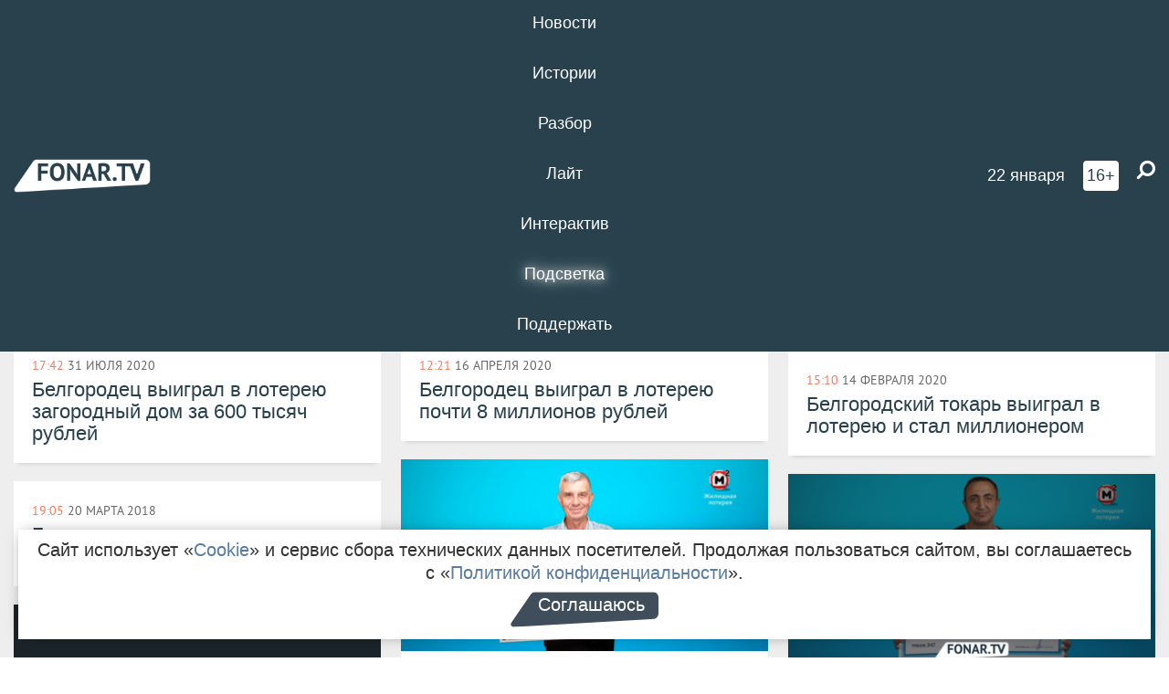

--- FILE ---
content_type: text/html; charset=UTF-8
request_url: https://poleznygorod.fonar.tv/tag/%D0%BB%D0%BE%D1%82%D0%B5%D1%80%D0%B5%D1%8F
body_size: 8878
content:






















































































































































<!-- ↓ Крути дальше ↓ -->






















































































































































<!-- ↓ Почти приехали ↓ -->






















































































































































<!-- ↓ Ещё чуток ↓ -->






















































































































































<!DOCTYPE html>
<!-- Люблю писать комментарии, всем привет. -->
<html lang="ru-RU">
<head>
	<!-- Если не знаешь, что это, лучше не трогай. -->
	<meta name="csrf-param" content="_fonarCsrf">
<meta name="csrf-token" content="vZf3eXjfXnrvnrhxEzLJwRIGjbpigaKF3E1TXamaf6floJxBPqtnV5evwS5Vdaiyc3D-zBfR2t2TAwMSwOws7A==">

	<meta charset="UTF-8">
	<meta http-equiv="X-UA-Compatible" content="IE=edge">
	<meta name=viewport content="width=device-width, initial-scale=1">
	<meta name="theme-color" content="#28414d">
	<title>Новости по теме «лотерея» — FONAR.TV</title>
	<!--[if lt IE 9]>
	<script src="//cdnjs.cloudflare.com/ajax/libs/html5shiv/3.7.2/html5shiv.min.js"></script>
	<script src="//cdnjs.cloudflare.com/ajax/libs/respond.js/1.4.2/respond.min.js"></script>
	<![endif]-->

			
	
<meta name="twitter:site" content="@fonartv"/>
<meta name="twitter:creator" content="@fonartv"/>

<!-- Тач -->
<link rel="apple-touch-icon" sizes="57x57" href="/static/img/favicon/57.png"/>
<link rel="apple-touch-icon" sizes="60x60" href="/static/img/favicon/60.png"/>
<link rel="apple-touch-icon" sizes="72x72" href="/static/img/favicon/72.png"/>
<link rel="apple-touch-icon" sizes="76x76" href="/static/img/favicon/76.png"/>
<link rel="apple-touch-icon" sizes="114x114" href="/static/img/favicon/114.png"/>
<link rel="apple-touch-icon" sizes="120x120" href="/static/img/favicon/120.png"/>
<link rel="apple-touch-icon" sizes="144x144" href="/static/img/favicon/144.png"/>
<link rel="apple-touch-icon" sizes="152x152" href="/static/img/favicon/152.png"/>
<link rel="apple-touch-icon" sizes="180x180" href="/static/img/favicon/180.png"/>
<link rel="apple-touch-icon-precomposed" sizes="180x180" href="/static/img/favicon/apple-touch-icon-precomposed.png"/>

<!-- Фав -->
<link rel="icon" type="image/png" href="/static/img/favicon/16.png" sizes="16x16"/>
<link rel="icon" type="image/png" href="/static/img/favicon/32.png" sizes="32x32"/>
<link rel="icon" type="image/png" href="/static/img/favicon/96.png" sizes="96x96"/>
<link rel="icon" type="image/png" href="/static/img/favicon/192.png" sizes="192x192"/>
<!--link rel="icon" type="image/png" href="/static/img/favicon/194.png" sizes="194x194" /-->
<link rel="icon" type="image/png" href="/static/img/favicon/260.png" sizes="260x260"/>
<link rel="manifest" href="/static/manifest.json"/>
<meta name="msapplication-TileColor" content="#2b5797"/>
<meta name="msapplication-TileImage" content="/static/img/favicon/mstile-144.png"/>
<meta name="theme-color" content="#2b5797"/>
<meta name="verify-admitad" content="2b2c829196"/>

<link rel="alternate" type="application/rss+xml" title="RSS" href="/rss"/>

<meta property="sijeko:test:og:url" content="http://poleznygorod.fonar.tv/tag/%D0%BB%D0%BE%D1%82%D0%B5%D1%80%D0%B5%D1%8F">
<link rel="sijeko:test:canonical" href="http://poleznygorod.fonar.tv/tag/%D0%BB%D0%BE%D1%82%D0%B5%D1%80%D0%B5%D1%8F">
<!-- http://poleznygorod.fonar.tv/tag/%D0%BB%D0%BE%D1%82%D0%B5%D1%80%D0%B5%D1%8F -->
	
<!-- Yandex.RTB -->
<script>window.yaContextCb = window.yaContextCb || [];</script>
<script src="//yandex.ru/ads/system/context.js" async></script>

	<meta name="description" content="Новости и статьи на тему «лотерея»">
<meta property="og:description" content="Новости и статьи на тему «лотерея»">
<meta property="og:image" content="https://poleznygorod.fonar.tv/static/img/favicon/260.png">
<meta name="twitter:card" content="summary">
<meta property="og:title" content="Новости по теме «лотерея»">
<meta property="og:url" content="https://poleznygorod.fonar.tv/tag/%D0%BB%D0%BE%D1%82%D0%B5%D1%80%D0%B5%D1%8F">
<link href="https://poleznygorod.fonar.tv/tag/%D0%BB%D0%BE%D1%82%D0%B5%D1%80%D0%B5%D1%8F" rel="canonical">
<link href="/static/css/app.min.css?v=729" rel="stylesheet">
<link href="/dist/app.css?v=729" rel="stylesheet">
<script src="//browser.sentry-cdn.com/7.53.1/bundle.tracing.min.js"></script>
<script>Sentry.init({"dsn":"https://dd148c70a2b544e48227c0bd91659966@sentry.dev.sijeko.net/2","environment":"production","release":"1.0.729+c13da12","integrations":[new Sentry.BrowserTracing()],"tracesSampleRate":0.1});</script>
</head>
<body class="fixed-header layout-main no-js">

<nav class="b-navbar navbar navbar-fixed-top j-navbar">
	<div class="nav-container">
		<div class="nav-logo">
			<a href="/" title="FONAR.TV">
				<img src="/static/img/fonartv-logo@2x.png" alt="FONAR.TV"/>
			</a>
		</div>
		<div class="nav-content">
			<header>
				<button class="b-close-button b-mobile-btn" aria-label="Закрыть"></button>
			</header>
			<div class="l-container" style="   max-width: 900px;">
				<ul class="nav navbar-nav nav-justified "><li class="j-menu-item"><a href="/category/news"><span>Новости</span></a><div class="sub-nav j-sub-nav"><ul><li><a href="/category/news/clic">В один клик</a></li><li><a href="/category/news/a-dalshe-chto">А дальше что?</a></li><li><a href="/tag/%D0%BE%D0%B4%D0%B8%D0%BD+%D0%B4%D0%B5%D0%BD%D1%8C+%E2%80%94+%D0%BE%D0%B4%D0%BD%D0%B0+%D0%BD%D0%BE%D0%B2%D0%BE%D1%81%D1%82%D1%8C">один день — одна новость</a></li><li><a href="/category/news/company">Компании</a></li></ul></div></li><li class="j-menu-item"><a href="/category/stories"><span>Истории</span></a></li><li class="j-menu-item"><a href="/category/parsing"><span>Разбор</span></a><div class="sub-nav j-sub-nav"><ul><li><a href="/category/parsing/answer">Ответ дня</a></li></ul></div></li><li class="j-menu-item"><a href="/category/lite"><span>Лайт</span></a></li><li class="j-menu-item"><a href="/category/interaktiv"><span>Интерактив</span></a></li><li class="j-menu-item"><a href="/category/light" class="l-highlight"><span>Подсветка</span></a><div class="sub-nav j-sub-nav"><ul><li><a href="https://poleznygorod.fonar.tv">+1 город</a></li><li><a href="/category/light/rabota-v-belgorode">Работа в Белгороде</a></li><li><a href="/category/light/pisma-v-buduschee">Письма в будущее</a></li><li><a href="/category/light/gen-direktora">Ген директора</a></li><li><a href="/category/light/spisok">«Список»</a></li><li><a href="/category/light/knizhnaya-polka">Книжная полка</a></li><li><a href="/archive/light">Архив «Подсветки»</a></li></ul></div></li><li class="j-menu-item"><a href="/donate"><span>Поддержать</span></a></li></ul>				<div class="switch-block">
					<span class="text">Показывать по порядку</span>
					<label class="switch">
						<span class="sr-only">Показывать по порядку</span>
						<input type="checkbox"/>
						<span class="slider round"></span>
					</label>
				</div>
			</div>

		</div>

		<div class="nav-search">
			<form class="form-inline search-form" action="/search" method="get">
				<div class="b-date b-tags">
					<a href="/day">
						<span class="day">четверг,</span>
						<span class="date">22 января</span>
					</a>
				</div>
				<style media="all" type="text/css">
					.b-date a {
						color: white;
					}
				</style>
				<div class="b-age-limit">
					16+
				</div>
				<div class="form-group">
					<label for="j-search-input-2" class="sr-only">Найти:</label>
					<input type="search" id="j-search-input-2" class="b-search-input" name="text"
						   placeholder="Что найти?"
						   data-autocomplete-url="/autocomplete"
						   autocomplete="off"/>
					<span class="fa fa-search fa-flip-horizontal b-search j-search-2"></span>
				</div>

				<button type="button" class="b-menu-button" aria-label="Меню">
					<span class="fa fa-bars"></span>
				</button>
			</form>
		</div>
	</div>
</nav>
<div class="b-wrapper j-page-wrapper">
	<header class="b-header j-header ">
		<div class="b-sub-header j-sub-header">
			<div class="top-header">
				<div class="top-header-logo b-logo">
					<a href="/" title="FONAR.TV">
						<img src="/static/img/fonartv-logo@2x.png" alt="FONAR.TV"/>
					</a>
				</div>

				<div class="top-header-right">
					<div class="top-header-search">
						<form class="form-inline search-form" action="/search" method="get">
							<div class="b-date b-tags">
								<a href="/day">
									<span
										class="day">четверг,</span>
									<span
										class="date">22 января</span>
								</a>
							</div>
							<style media="all" type="text/css">
								.b-date a {
									color: white;
								}
							</style>
							<div class="b-age-limit">
								16+
							</div>
							<div class="form-group">
								<input type="search" id="j-search-input" class="b-search-input" name="text"
									   placeholder="Что найти?"
									   data-autocomplete-url="/autocomplete"
									   autocomplete="off"/>
								<span class="fa fa-search fa-flip-horizontal b-search j-search"></span>
							</div>
						</form>
					</div>

					<button type="button" class="b-menu-button" aria-label="Меню">
						<span class="fa fa-bars"></span>
					</button>
				</div>


			</div>
		</div>

		<div class="b-autocomplete">
			<div class="b-results-container"></div>
		</div>
	</header>

	
<main class="b-main">
	<div class="b-news-categories">
		<div class="l-container ">
			<h1 class="b-title text-center">
				#&nbsp;лотерея			</h1>
			
			<div id="w3133" class="list-view"><div class="summary">Показаны записи <b>1-11</b> из <b>11</b>.</div>
<div class="b-wall j-wall-masonry" data-gutter="22" data-min-width="300"><div data-key="13523">
<article class="b-card b-article grid-item b-category">
	<a href="/news/2020/07/31/belgorodec-vyigral-v-lotereyu-zagorodnyi-dom-stoimostyu-600-tysyach-rubley" title="">
					<script type="application/ld+json">
	{
		"@context": "https://schema.org",
		"@type": "ImageObject",
		"contentUrl": "https://poleznygorod.fonar.tv/uploads/img/2020/07/31/e7319ccc8306fc48600479e7feeed475.png",
		"datePublished": "2020-07-31 17:42:32",
		"description": "<p>Мужчина
предпочёл забрать выигрыш деньгами,
чтобы самому выбрать себе загородный
дом.</p>",
		"name": "Белгородец выиграл в лотерею загородный дом за 600 тысяч рублей"
	}
</script>
			<div class="b-article-img">
				<picture data-cache="hit"><source srcset="/assets/thumbnails/c0/c0929ab9610b163fdea29c2542a2e216.png.avif" type="image/avif" /><img src="/assets/thumbnails/c0/c0929ab9610b163fdea29c2542a2e216.png" alt="Белгородец выиграл в лотерею загородный дом за 600 тысяч рублей" /></picture>			</div>
				<div class="b-description">
			<time class="b-post-time" datetime="2020-07-31T17:42:32+03:00" title="2020-07-31T17:42:32+03:00"><span class="l-time">17:42</span> <span class="l-date">31&nbsp;июля 2020</span></time>			<h3 class="b-title">
				Белгородец выиграл в лотерею загородный дом за 600 тысяч рублей			</h3>
		</div>
	</a>
</article>
</div>
<div data-key="12712">
<article class="b-card b-article grid-item b-category">
	<a href="/news/2020/04/16/belgorodec-vyigral-v-lotereyu-pochti-8-millionov-rubley" title="">
					<script type="application/ld+json">
	{
		"@context": "https://schema.org",
		"@type": "ImageObject",
		"contentUrl": "https://poleznygorod.fonar.tv/uploads/img/2020/04/16/fd17de612348528491f1fb21a68f4efd.png",
		"datePublished": "2020-04-16 12:21:12",
		"description": "<p>Лотерейный билет мужчина приобрёл за 40 рублей.</p>",
		"name": "Белгородец выиграл в лотерею почти 8 миллионов рублей "
	}
</script>
			<div class="b-article-img">
				<picture data-cache="hit"><source srcset="/assets/thumbnails/c6/c6393852e6a306aa41a02758a33917c7.png.avif" type="image/avif" /><img src="/assets/thumbnails/c6/c6393852e6a306aa41a02758a33917c7.png" alt="Белгородец выиграл в лотерею почти 8 миллионов рублей " /></picture>			</div>
				<div class="b-description">
			<time class="b-post-time" datetime="2020-04-16T12:21:12+03:00" title="2020-04-16T12:21:12+03:00"><span class="l-time">12:21</span> <span class="l-date">16&nbsp;апреля 2020</span></time>			<h3 class="b-title">
				Белгородец выиграл в лотерею почти 8 миллионов рублей 			</h3>
		</div>
	</a>
</article>
</div>
<div data-key="12254">
<article class="b-card b-article grid-item b-category">
	<a href="/news/2020/02/14/belgorodskiy-tokar-vyigral-v-lotereyu-i-stal-millionerom" title="">
					<script type="application/ld+json">
	{
		"@context": "https://schema.org",
		"@type": "ImageObject",
		"contentUrl": "https://poleznygorod.fonar.tv/uploads/img/2020/02/14/9c8eb35c1dacdcdd617edab855f2c429.jpg",
		"datePublished": "2020-02-14 15:10:24",
		"description": "<p>Мужчина хочет купить новую квартиру и съездить на отдых.</p>",
		"name": "Белгородский токарь выиграл в лотерею и стал миллионером"
	}
</script>
			<div class="b-article-img">
				<picture data-cache="hit"><source srcset="/assets/thumbnails/07/075b6dd7a2636b83489745bbb7f57b9e.jpg.avif" type="image/avif" /><img src="/assets/thumbnails/07/075b6dd7a2636b83489745bbb7f57b9e.jpg" alt="Белгородский токарь выиграл в лотерею и стал миллионером" /></picture>			</div>
				<div class="b-description">
			<time class="b-post-time" datetime="2020-02-14T15:10:24+03:00" title="2020-02-14T15:10:24+03:00"><span class="l-time">15:10</span> <span class="l-date">14&nbsp;февраля 2020</span></time>			<h3 class="b-title">
				Белгородский токарь выиграл в лотерею и стал миллионером			</h3>
		</div>
	</a>
</article>
</div>
<div data-key="11892">
<article class="b-card b-article grid-item b-category">
	<a href="/news/2019/12/15/voditel-iz-belgoroda-vyigral-kvartiru-v-lotereyu" title="">
					<script type="application/ld+json">
	{
		"@context": "https://schema.org",
		"@type": "ImageObject",
		"contentUrl": "https://poleznygorod.fonar.tv/uploads/img/2019/12/12/5ef384e18201f35a6dbe99d64b089b5c.png",
		"datePublished": "2019-12-15 20:56:30",
		"description": "<p>Победитель решил забрать приз деньгами. Он получил 1,5 миллиона рублей.</p>",
		"name": "Водитель из Белгорода выиграл квартиру в лотерею "
	}
</script>
			<div class="b-article-img">
				<picture data-cache="hit"><source srcset="/assets/thumbnails/37/37f47d0ded21c0552316806d5913cb0a.png.avif" type="image/avif" /><img src="/assets/thumbnails/37/37f47d0ded21c0552316806d5913cb0a.png" alt="Водитель из Белгорода выиграл квартиру в лотерею " /></picture>			</div>
				<div class="b-description">
			<time class="b-post-time" datetime="2019-12-15T20:56:30+03:00" title="2019-12-15T20:56:30+03:00"><span class="l-time">20:56</span> <span class="l-date">15&nbsp;декабря 2019</span></time>			<h3 class="b-title">
				Водитель из Белгорода выиграл квартиру в лотерею 			</h3>
		</div>
	</a>
</article>
</div>
<div data-key="11102">
<article class="b-card b-article grid-item b-category">
	<a href="/news/2019/08/07/stroitel-iz-belgorodskoy-oblasti-vyigral-kvartiru-v-loteree" title="">
					<script type="application/ld+json">
	{
		"@context": "https://schema.org",
		"@type": "ImageObject",
		"contentUrl": "https://poleznygorod.fonar.tv/uploads/img/2019/08/07/22946d98b495a437ff5d6052122da2eb.png",
		"datePublished": "2019-08-07 15:09:00",
		"description": "<p>
Мужчина решил взять приз деньгами.</p>",
		"name": "Строитель из Белгородской области выиграл квартиру в лотерее"
	}
</script>
			<div class="b-article-img">
				<picture data-cache="hit"><source srcset="/assets/thumbnails/f4/f40df700e44490d8ad85eb4b60b40af5.png.avif" type="image/avif" /><img src="/assets/thumbnails/f4/f40df700e44490d8ad85eb4b60b40af5.png" alt="Строитель из Белгородской области выиграл квартиру в лотерее" /></picture>			</div>
				<div class="b-description">
			<time class="b-post-time" datetime="2019-08-07T15:09:00+03:00" title="2019-08-07T15:09:00+03:00"><span class="l-time">15:09</span> <span class="l-date">7&nbsp;августа 2019</span></time>			<h3 class="b-title">
				Строитель из Белгородской области выиграл квартиру в лотерее			</h3>
		</div>
	</a>
</article>
</div>
<div data-key="8364">
<article class="b-card b-article grid-item b-category">
	<a href="/news/2018/03/20/belgorodec-vyigral-million-rubley-v-russkom-loto" title="">
				<div class="b-description">
			<time class="b-post-time" datetime="2018-03-20T19:05:15+03:00" title="2018-03-20T19:05:15+03:00"><span class="l-time">19:05</span> <span class="l-date">20&nbsp;марта 2018</span></time>			<h3 class="b-title">
				Белгородец выиграл миллион рублей в «Русском лото» 			</h3>
		</div>
	</a>
</article>
</div>
<div data-key="7939">
<article class="b-card b-article grid-item b-category">
	<a href="/news/2018/01/16/belgorodec-vyigral-v-lotereyu-kvartiru" title="">
					<script type="application/ld+json">
	{
		"@context": "https://schema.org",
		"@type": "ImageObject",
		"contentUrl": "https://poleznygorod.fonar.tv/uploads/img/2018/01/16/27d2648c556106bdc7bcbafb4ed89731.png",
		"datePublished": "2018-01-16 13:05:13",
		"description": "<p>Игру показали  14 января на телеканале НТВ. </p>",
		"name": "Белгородец выиграл в лотерею квартиру "
	}
</script>
			<div class="b-article-img">
				<picture data-cache="hit"><source srcset="/assets/thumbnails/dd/dd7300932a39ca6e79dd23594a2d6c71.png.avif" type="image/avif" /><img src="/assets/thumbnails/dd/dd7300932a39ca6e79dd23594a2d6c71.png" alt="Белгородец выиграл в лотерею квартиру " /></picture>			</div>
				<div class="b-description">
			<time class="b-post-time" datetime="2018-01-16T13:05:13+03:00" title="2018-01-16T13:05:13+03:00"><span class="l-time">13:05</span> <span class="l-date">16&nbsp;января 2018</span></time>			<h3 class="b-title">
				Белгородец выиграл в лотерею квартиру 			</h3>
		</div>
	</a>
</article>
</div>
<div data-key="6719">
<article class="b-card b-article grid-item b-category">
	<a href="/news/2017/08/08/belgorodec-vyigral-v-lotereyu-2-milliona-rubley" title="">
				<div class="b-description">
			<time class="b-post-time" datetime="2017-08-08T14:30:03+03:00" title="2017-08-08T14:30:03+03:00"><span class="l-time">14:30</span> <span class="l-date">8&nbsp;августа 2017</span></time>			<h3 class="b-title">
				Белгородец выиграл в лотерею 2 миллиона рублей			</h3>
		</div>
	</a>
</article>
</div>
<div data-key="5968">
<article class="b-card b-article grid-item b-category">
	<a href="/news/2017/04/18/belgorodec-vyigral-v-lotereyu-12-millionov-rubley" title="">
				<div class="b-description">
			<time class="b-post-time" datetime="2017-04-18T10:55:45+03:00" title="2017-04-18T10:55:45+03:00"><span class="l-time">10:55</span> <span class="l-date">18&nbsp;апреля 2017</span></time>			<h3 class="b-title">
				Белгородец выиграл в лотерею 12 миллионов рублей			</h3>
		</div>
	</a>
</article>
</div>
<div data-key="5366">
<article class="b-card b-article grid-item b-category">
	<a href="/news/2017/01/12/belgorodec-vyigral-1-million-rubley-v-lotereyu-i-poka-ne-zabral-svoy-priz" title="">
				<div class="b-description">
			<time class="b-post-time" datetime="2017-01-12T17:32:01+03:00" title="2017-01-12T17:32:01+03:00"><span class="l-time">17:32</span> <span class="l-date">12&nbsp;января 2017</span></time>			<h3 class="b-title">
				​Белгородец выиграл 1 миллион рублей в лотерею и пока не забрал свой приз			</h3>
		</div>
	</a>
</article>
</div>
<div data-key="4235">
<article class="b-card b-article grid-item b-category">
	<a href="/news/2016/08/15/belgorodec-vyigral-v-lotereyu-13-5-millionov-rubley" title="">
				<div class="b-description">
			<time class="b-post-time" datetime="2016-08-15T18:20:59+03:00" title="2016-08-15T18:20:59+03:00"><span class="l-time">18:20</span> <span class="l-date">15&nbsp;августа 2016</span></time>			<h3 class="b-title">
				Белгородец выиграл в лотерею 13,5 миллиона рублей			</h3>
		</div>
	</a>
</article>
</div></div>
</div>
		</div>
	</div>
</main>

	<footer class="b-footer ">
		<div class="l-words-container j-words-container"></div>

		<div class="l-container">
			<div class="row">
				<div class="col-sm-3">
					<div class="b-footer-logo b-logo">
						<a href="/" tabindex="-1" title="FONAR.TV">
							<img src="/static/img/fonartv-logo@2x.png" alt="FONAR.TV"/>
						</a>
					</div>
				</div>

				<div class="col-sm-9">
					
<nav class="b-footer-nav">
	<div class="b-col">
		<a href="/rss">RSS</a>		<a href="/tag">Все теги</a>		<a href="/bugs">Сообщить об ошибке</a>	</div>

	<div class="b-col">
		<a href="/about">О проекте</a>
		<a href="/authors">Авторы</a>
		<a href="//fonar.fonar.tv/">Заглушка</a>	</div>

	<div class="b-col">
		<a href="/partner">Партнёры</a>
		<a href="/ad">Реклама</a>
		<a href="/privacy-policy">Конфиденциальность</a>
			</div>
</nav>
				</div>

				<div class="col-sm-9 col-sm-offset-3">
					<div class="item-ad"><p>Материалы с пометкой * публикуются на правах рекламы.</p>

<p>Этот сайт использует «<a href="https://ru.wikipedia.org/wiki/Cookie" target="_blank" rel="nofollow">cookies</a>», а также интернет-сервис для сбора технических данных посетителей с целью получения статистической информации. Условия обработки данных — в «<a href="/privacy-policy" target="_blank">Политике конфиденциальности</a>».</p></div>
				</div>
			</div>
			
<div class="b-sub-footer">
	<div class="row">
		<div class="col-md-4">
			<div class="b-age-limit">
				16+
			</div>
							<a href="/smi" class="b-link">Свидетельство о регистрации СМИ</a>
					</div>

		<div class="col-md-5">
			
<div class="b-social-links">
	<a href="https://vk.com/fonartv" target="_blank" rel="noopener nofollow"
	   title="ВКонтакте" aria-label="ВКонтакте">
		<span class="b-icon vk-icon">
			<span class="icon fa fa-vk"></span>
		</span>
	</a>

	<a href="https://x.com/FonarTV" target="_blank" rel="noopener nofollow"
	   title="Twitter" aria-label="Twitter">
		<span class="b-icon tw-icon">
			<span class="icon fa fa-twitter"></span>
		</span>
	</a>

<!-- 	<a href="https://www.facebook.com/FONAR.TV" target="_blank" rel="noopener nofollow" -->
<!-- 	   title="Facebook" aria-label="Facebook"> -->
<!-- 		<span class="b-icon fb-icon"> -->
<!-- 			 <span class="icon fa fa-facebook"></span> -->
<!-- 		</span> -->
<!-- 	</a> -->

<!-- 	<a href="https://instagram.com/fonartv" target="_blank" rel="noopener nofollow" -->
<!-- 	   title="Instagram" aria-label="Instagram"> -->
<!-- 		<span class="b-icon instagram-icon"> -->
<!-- 			<span class="icon fa fa-instagram"></span> -->
<!-- 		</span> -->
<!-- 	</a> -->

	<a href="https://fonar-tv.livejournal.com/" target="_blank" rel="noopener nofollow"
	   title="Живой Журнал" aria-label="Живой Журнал">
		<span class="b-icon lj-icon"></span>
	</a>

	<!-- Rambler Huyop100 code -->
	<script id="top100Counter" type="text/javascript"
	        src="//counter.rambler.ru/top100.jcn?3118824"></script>
	<noscript>
		<a href="//top100.rambler.ru/navi/3118824/" style="display: none !important;" target="_blank" rel="noopener nofollow">
			<img src="//counter.rambler.ru/top100.cnt?3118824" alt="Rambler's Top100"
			     border="0"/>
		</a>
	</noscript>
	<!-- /Rambler Huyop100 code -->
</div>
		</div>

		<div class="col-md-3 text-right">
			<a href="https://sijeko.ru" class="b-sijeko j-text-sijeko-fx">Сделано в Sij<em>e</em>ko</a>
			<div class="b-sijeko-supported">поддерживается там же</div>
		</div>
	</div>
</div>
		</div>
	</footer>
</div>


<!-- Mistype form -->
<form action="/typo/create" method="post" id="mistype-form"
      class="mistype-form j-mistype-form white-popup-block mfp-hide">
	<label for="typo-text">Опечатка:</label><br>
	<textarea class="form-control j-mistype" id="typo-text" name="mistype"
	          placeholder="Введите текст с опечаткой"
	          autofocus></textarea>
	<div class="submit-wrapper">
		<input class="j-mistype-submit btn btn-primary" type="submit" value="Отправить" disabled />
	</div>
</form>
<!-- / Mistype form -->

<div id="fb-root"></div>

<script src="/assets/6827a575/jquery.js"></script>
<script src="/assets/ea8201f1/yii.js"></script>
<script src="/static/js/app.min.js?v=729"></script>
<script src="/dist/app.js?v=729"></script>
<!--
	Здесь был прекрасный пример лексической редупликации в русском языке.
	Но потом пришли люди, которые не любят русский язык, и оскорбились.
	Поэтому теперь здесь просто этот текст.
-->
<script type="text/javascript">
	(function (w, d, c) {
		(w[c] = w[c] || []).push(function () {
			try {
				w.statmedia = new StatMedia({ 'id': 51506 });
			} catch (e) {}
		});
		var p = d.createElement('script');
		p.type = 'text/javascript';
		p.async = true;
		p.src = 'https://stat.media/sm.js';
		var s = d.getElementsByTagName('script')[0];
		s.parentNode.insertBefore(p, s);
	})(window, document, '__statmedia_callbacks');
</script>

<!-- Yandex.Metrika counter -->
<script type="text/javascript" >
	(function(m,e,t,r,i,k,a){m[i]=m[i]||function(){(m[i].a=m[i].a||[]).push(arguments)};
		m[i].l=1*new Date();k=e.createElement(t),a=e.getElementsByTagName(t)[0],k.async=1,k.src=r,a.parentNode.insertBefore(k,a)})
	(window, document, "script", "https://mc.yandex.ru/metrika/tag.js", "ym");

	ym(28877745, "init", {
		clickmap: true,
		trackLinks: true,
		accurateTrackBounce: true,
		trackHash:true,
		webvisor: true
	});
</script>
<noscript><div><img src="https://mc.yandex.ru/watch/28877745" style="position:absolute; left:-9999px;" alt="" /></div></noscript>
<!-- /Yandex.Metrika counter -->
<!-- Редупликация закончилась -->

<!--LiveInternet counter-->
<script type="text/javascript">//<!--
	new Image().src = "//counter.yadro.ru/hit?r" +
	escape(document.referrer) + ((typeof(screen) == "undefined") ? "" :
	";s" + screen.width + "*" + screen.height + "*" + (screen.colorDepth ?
		screen.colorDepth : screen.pixelDepth)) + ";u" + escape(document.URL) +
	";h" + escape(document.title.substring(0, 80)) +
	";" + Math.random();//--></script>
<!--/LiveInternet-->

<!--LiveInternet logo-->
<!--a href="//www.liveinternet.ru/click"
   target="_blank" rel="noopener nofollow"><img src="//counter.yadro.ru/logo?52.6"
                        title="LiveInternet: показано число просмотров и посетителей за 24 часа"
                        alt="" border="0" width="88" height="31"/></a-->
<!--/LiveInternet-->

<!-- Google Paralytics -->
<script>
	(function(i,s,o,g,r,a,m){i['GoogleAnalyticsObject']=r;i[r]=i[r]||function(){
			(i[r].q=i[r].q||[]).push(arguments)},i[r].l=1*new Date();a=s.createElement(o),
		m=s.getElementsByTagName(o)[0];a.async=1;a.src=g;m.parentNode.insertBefore(a,m)
	})(window,document,'script','//www.google-analytics.com/analytics.js','ga');
	ga('create', 'UA-64935636-1', 'auto');
	ga('send', 'pageview');
</script>
<!-- /Google Paralytics -->

<script async src="https://cdn.onthe.io/io.js/EZZH2euZxWCx"></script>

<!-- Yandex.RTB R-A-246337-2 -->
<script>
	window.yaContextCb.push(() => {
		Ya.Context.AdvManager.render({
			blockId: 'R-A-246337-2',
			renderTo: 'yandex_rtb_R-A-246337-2'
		});
	});
</script>


<!-- Здесь все: Рина, Инкогнито, Влад, Серёга, Максимал, Дюша Метёлкин… -->

</body>
</html>
